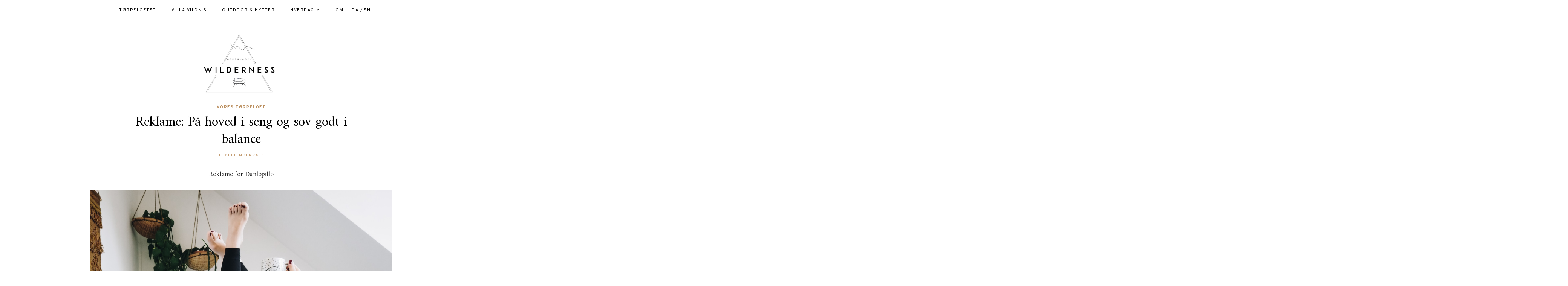

--- FILE ---
content_type: text/html; charset=UTF-8
request_url: https://copenhagenwilderness.dk/2017/09/11/paa-hoved-i-seng-og-sov-godt-i-balance/
body_size: 12406
content:
	
	<!DOCTYPE html>
<html lang="da-DK">
<head>

	<meta charset="UTF-8">
	<meta http-equiv="X-UA-Compatible" content="IE=edge">
	
		<meta name="viewport" content="width=device-width, initial-scale=1">
		
	<link rel="profile" href="https://gmpg.org/xfn/11" />
	
	<link rel="pingback" href="https://copenhagenwilderness.dk/xmlrpc.php" />

	<meta name='robots' content='index, follow, max-image-preview:large, max-snippet:-1, max-video-preview:-1' />

	<!-- This site is optimized with the Yoast SEO plugin v19.8 - https://yoast.com/wordpress/plugins/seo/ -->
	<title>Reklame: På hoved i seng og sov godt i balance - Copenhagen Wilderness</title>
	<link rel="canonical" href="https://copenhagenwilderness.dk/2017/09/11/paa-hoved-i-seng-og-sov-godt-i-balance/" />
	<meta property="og:locale" content="da_DK" />
	<meta property="og:type" content="article" />
	<meta property="og:title" content="Reklame: På hoved i seng og sov godt i balance - Copenhagen Wilderness" />
	<meta property="og:description" content="Reklame for Dunlopillo Så er det tid til mit sidste post i denne lille &#8220;senge føljeton&#8220;, som for mit eget vedkommende virkelig har sat fokus på vigtigheden af en god søvnkvalitet. Hvis I har lyst til at læse lidt om sengen, om&nbsp;hvorfor jeg var usikker på sengens &#8220;styrke&#8221; til at starte med, om min pludselige lidt underlige skavank der forsvandt eller om et lille aften ritual jeg har, så kan I læse om det her : del 1, del 2 og del 3. I &nbsp;del 1 kan I også få et bedre syn af vores Balance Box seng,&nbsp;da der er billeder af den uden sengetøj. Den er nemlig mægtig pæn sengen &#8211; organisk og i balance med vores øvrige soveværelse indretning. Med det sagt&nbsp;har den nye seng også medført en farlig masse sengetøjs shopping, som I også kan få syn for i de øvrige 3 posts. Dette fine stribede sengesæt værende fra H&amp;M Home. Husk at I &nbsp;jo altid er mere end velkomne til at skrive og spørge, hvis der er noget I gerne vil vide om vores seng&nbsp;fra Dunlopillo Det er sandt når jeg skriver, at det&nbsp;virkelig har betydet alverdens at få skiftet den gamle hårde seng ud med [&hellip;]" />
	<meta property="og:url" content="https://copenhagenwilderness.dk/2017/09/11/paa-hoved-i-seng-og-sov-godt-i-balance/" />
	<meta property="og:site_name" content="Copenhagen Wilderness" />
	<meta property="article:published_time" content="2017-09-11T09:52:29+00:00" />
	<meta property="article:modified_time" content="2021-03-07T10:35:01+00:00" />
	<meta property="og:image" content="https://copenhagenwilderness.dk/wp-content/uploads/2017/09/dunlopillo_balance_box-22-3.jpg" />
	<meta property="og:image:width" content="1500" />
	<meta property="og:image:height" content="2000" />
	<meta property="og:image:type" content="image/jpeg" />
	<meta name="author" content="Copenhagen Wilderness" />
	<meta name="twitter:card" content="summary_large_image" />
	<meta name="twitter:label1" content="Skrevet af" />
	<meta name="twitter:data1" content="Copenhagen Wilderness" />
	<meta name="twitter:label2" content="Estimeret læsetid" />
	<meta name="twitter:data2" content="3 minutter" />
	<script type="application/ld+json" class="yoast-schema-graph">{"@context":"https://schema.org","@graph":[{"@type":"WebPage","@id":"https://copenhagenwilderness.dk/2017/09/11/paa-hoved-i-seng-og-sov-godt-i-balance/","url":"https://copenhagenwilderness.dk/2017/09/11/paa-hoved-i-seng-og-sov-godt-i-balance/","name":"Reklame: På hoved i seng og sov godt i balance - Copenhagen Wilderness","isPartOf":{"@id":"https://copenhagenwilderness.dk/#website"},"primaryImageOfPage":{"@id":"https://copenhagenwilderness.dk/2017/09/11/paa-hoved-i-seng-og-sov-godt-i-balance/#primaryimage"},"image":{"@id":"https://copenhagenwilderness.dk/2017/09/11/paa-hoved-i-seng-og-sov-godt-i-balance/#primaryimage"},"thumbnailUrl":"https://copenhagenwilderness.dk/wp-content/uploads/2017/09/dunlopillo_balance_box-22-3.jpg","datePublished":"2017-09-11T09:52:29+00:00","dateModified":"2021-03-07T10:35:01+00:00","author":{"@id":"https://copenhagenwilderness.dk/#/schema/person/b72c9620f02ad07498255fe4acf70675"},"breadcrumb":{"@id":"https://copenhagenwilderness.dk/2017/09/11/paa-hoved-i-seng-og-sov-godt-i-balance/#breadcrumb"},"inLanguage":"da-DK","potentialAction":[{"@type":"ReadAction","target":["https://copenhagenwilderness.dk/2017/09/11/paa-hoved-i-seng-og-sov-godt-i-balance/"]}]},{"@type":"ImageObject","inLanguage":"da-DK","@id":"https://copenhagenwilderness.dk/2017/09/11/paa-hoved-i-seng-og-sov-godt-i-balance/#primaryimage","url":"https://copenhagenwilderness.dk/wp-content/uploads/2017/09/dunlopillo_balance_box-22-3.jpg","contentUrl":"https://copenhagenwilderness.dk/wp-content/uploads/2017/09/dunlopillo_balance_box-22-3.jpg","width":1500,"height":2000,"caption":"dunlopillo_balance_box-22.jpg"},{"@type":"BreadcrumbList","@id":"https://copenhagenwilderness.dk/2017/09/11/paa-hoved-i-seng-og-sov-godt-i-balance/#breadcrumb","itemListElement":[{"@type":"ListItem","position":1,"name":"Hjem","item":"https://copenhagenwilderness.dk/"},{"@type":"ListItem","position":2,"name":"Reklame: På hoved i seng og sov godt i balance"}]},{"@type":"WebSite","@id":"https://copenhagenwilderness.dk/#website","url":"https://copenhagenwilderness.dk/","name":"Copenhagen Wilderness","description":"","potentialAction":[{"@type":"SearchAction","target":{"@type":"EntryPoint","urlTemplate":"https://copenhagenwilderness.dk/?s={search_term_string}"},"query-input":"required name=search_term_string"}],"inLanguage":"da-DK"},{"@type":"Person","@id":"https://copenhagenwilderness.dk/#/schema/person/b72c9620f02ad07498255fe4acf70675","name":"Copenhagen Wilderness","image":{"@type":"ImageObject","inLanguage":"da-DK","@id":"https://copenhagenwilderness.dk/#/schema/person/image/","url":"https://secure.gravatar.com/avatar/6a4d9a337c72894bad6328834e5f664e?s=96&d=mm&r=g","contentUrl":"https://secure.gravatar.com/avatar/6a4d9a337c72894bad6328834e5f664e?s=96&d=mm&r=g","caption":"Copenhagen Wilderness"},"url":"https://copenhagenwilderness.dk/author/copenhagen-wilderness/"}]}</script>
	<!-- / Yoast SEO plugin. -->


<link rel='dns-prefetch' href='//fonts.googleapis.com' />
<link rel='dns-prefetch' href='//s.w.org' />
<link rel="alternate" type="application/rss+xml" title="Copenhagen Wilderness &raquo; Feed" href="https://copenhagenwilderness.dk/feed/" />
<link rel="alternate" type="application/rss+xml" title="Copenhagen Wilderness &raquo;-kommentar-feed" href="https://copenhagenwilderness.dk/comments/feed/" />
<link rel="alternate" type="application/rss+xml" title="Copenhagen Wilderness &raquo; Reklame: På hoved i seng og sov godt i balance-kommentar-feed" href="https://copenhagenwilderness.dk/2017/09/11/paa-hoved-i-seng-og-sov-godt-i-balance/feed/" />
<script type="text/javascript">
window._wpemojiSettings = {"baseUrl":"https:\/\/s.w.org\/images\/core\/emoji\/14.0.0\/72x72\/","ext":".png","svgUrl":"https:\/\/s.w.org\/images\/core\/emoji\/14.0.0\/svg\/","svgExt":".svg","source":{"concatemoji":"https:\/\/copenhagenwilderness.dk\/wp-includes\/js\/wp-emoji-release.min.js?ver=6.0.11"}};
/*! This file is auto-generated */
!function(e,a,t){var n,r,o,i=a.createElement("canvas"),p=i.getContext&&i.getContext("2d");function s(e,t){var a=String.fromCharCode,e=(p.clearRect(0,0,i.width,i.height),p.fillText(a.apply(this,e),0,0),i.toDataURL());return p.clearRect(0,0,i.width,i.height),p.fillText(a.apply(this,t),0,0),e===i.toDataURL()}function c(e){var t=a.createElement("script");t.src=e,t.defer=t.type="text/javascript",a.getElementsByTagName("head")[0].appendChild(t)}for(o=Array("flag","emoji"),t.supports={everything:!0,everythingExceptFlag:!0},r=0;r<o.length;r++)t.supports[o[r]]=function(e){if(!p||!p.fillText)return!1;switch(p.textBaseline="top",p.font="600 32px Arial",e){case"flag":return s([127987,65039,8205,9895,65039],[127987,65039,8203,9895,65039])?!1:!s([55356,56826,55356,56819],[55356,56826,8203,55356,56819])&&!s([55356,57332,56128,56423,56128,56418,56128,56421,56128,56430,56128,56423,56128,56447],[55356,57332,8203,56128,56423,8203,56128,56418,8203,56128,56421,8203,56128,56430,8203,56128,56423,8203,56128,56447]);case"emoji":return!s([129777,127995,8205,129778,127999],[129777,127995,8203,129778,127999])}return!1}(o[r]),t.supports.everything=t.supports.everything&&t.supports[o[r]],"flag"!==o[r]&&(t.supports.everythingExceptFlag=t.supports.everythingExceptFlag&&t.supports[o[r]]);t.supports.everythingExceptFlag=t.supports.everythingExceptFlag&&!t.supports.flag,t.DOMReady=!1,t.readyCallback=function(){t.DOMReady=!0},t.supports.everything||(n=function(){t.readyCallback()},a.addEventListener?(a.addEventListener("DOMContentLoaded",n,!1),e.addEventListener("load",n,!1)):(e.attachEvent("onload",n),a.attachEvent("onreadystatechange",function(){"complete"===a.readyState&&t.readyCallback()})),(e=t.source||{}).concatemoji?c(e.concatemoji):e.wpemoji&&e.twemoji&&(c(e.twemoji),c(e.wpemoji)))}(window,document,window._wpemojiSettings);
</script>
<style type="text/css">
img.wp-smiley,
img.emoji {
	display: inline !important;
	border: none !important;
	box-shadow: none !important;
	height: 1em !important;
	width: 1em !important;
	margin: 0 0.07em !important;
	vertical-align: -0.1em !important;
	background: none !important;
	padding: 0 !important;
}
</style>
	<link rel='stylesheet' id='gtranslate-style-css'  href='https://copenhagenwilderness.dk/wp-content/plugins/gtranslate/gtranslate-style24.css?ver=6.0.11' type='text/css' media='all' />
<link rel='stylesheet' id='sbi_styles-css'  href='https://copenhagenwilderness.dk/wp-content/plugins/instagram-feed/css/sbi-styles.min.css?ver=6.0.8' type='text/css' media='all' />
<link rel='stylesheet' id='wp-block-library-css'  href='https://copenhagenwilderness.dk/wp-includes/css/dist/block-library/style.min.css?ver=6.0.11' type='text/css' media='all' />
<link rel='stylesheet' id='wp-components-css'  href='https://copenhagenwilderness.dk/wp-includes/css/dist/components/style.min.css?ver=6.0.11' type='text/css' media='all' />
<link rel='stylesheet' id='wp-block-editor-css'  href='https://copenhagenwilderness.dk/wp-includes/css/dist/block-editor/style.min.css?ver=6.0.11' type='text/css' media='all' />
<link rel='stylesheet' id='wp-nux-css'  href='https://copenhagenwilderness.dk/wp-includes/css/dist/nux/style.min.css?ver=6.0.11' type='text/css' media='all' />
<link rel='stylesheet' id='wp-reusable-blocks-css'  href='https://copenhagenwilderness.dk/wp-includes/css/dist/reusable-blocks/style.min.css?ver=6.0.11' type='text/css' media='all' />
<link rel='stylesheet' id='wp-editor-css'  href='https://copenhagenwilderness.dk/wp-includes/css/dist/editor/style.min.css?ver=6.0.11' type='text/css' media='all' />
<link rel='stylesheet' id='metapic_gutenberg-cgb-style-css-css'  href='https://copenhagenwilderness.dk/wp-content/plugins/metapic/gutenberg/dist/blocks.style.build.css?ver=6.0.11' type='text/css' media='all' />
<style id='global-styles-inline-css' type='text/css'>
body{--wp--preset--color--black: #000000;--wp--preset--color--cyan-bluish-gray: #abb8c3;--wp--preset--color--white: #ffffff;--wp--preset--color--pale-pink: #f78da7;--wp--preset--color--vivid-red: #cf2e2e;--wp--preset--color--luminous-vivid-orange: #ff6900;--wp--preset--color--luminous-vivid-amber: #fcb900;--wp--preset--color--light-green-cyan: #7bdcb5;--wp--preset--color--vivid-green-cyan: #00d084;--wp--preset--color--pale-cyan-blue: #8ed1fc;--wp--preset--color--vivid-cyan-blue: #0693e3;--wp--preset--color--vivid-purple: #9b51e0;--wp--preset--gradient--vivid-cyan-blue-to-vivid-purple: linear-gradient(135deg,rgba(6,147,227,1) 0%,rgb(155,81,224) 100%);--wp--preset--gradient--light-green-cyan-to-vivid-green-cyan: linear-gradient(135deg,rgb(122,220,180) 0%,rgb(0,208,130) 100%);--wp--preset--gradient--luminous-vivid-amber-to-luminous-vivid-orange: linear-gradient(135deg,rgba(252,185,0,1) 0%,rgba(255,105,0,1) 100%);--wp--preset--gradient--luminous-vivid-orange-to-vivid-red: linear-gradient(135deg,rgba(255,105,0,1) 0%,rgb(207,46,46) 100%);--wp--preset--gradient--very-light-gray-to-cyan-bluish-gray: linear-gradient(135deg,rgb(238,238,238) 0%,rgb(169,184,195) 100%);--wp--preset--gradient--cool-to-warm-spectrum: linear-gradient(135deg,rgb(74,234,220) 0%,rgb(151,120,209) 20%,rgb(207,42,186) 40%,rgb(238,44,130) 60%,rgb(251,105,98) 80%,rgb(254,248,76) 100%);--wp--preset--gradient--blush-light-purple: linear-gradient(135deg,rgb(255,206,236) 0%,rgb(152,150,240) 100%);--wp--preset--gradient--blush-bordeaux: linear-gradient(135deg,rgb(254,205,165) 0%,rgb(254,45,45) 50%,rgb(107,0,62) 100%);--wp--preset--gradient--luminous-dusk: linear-gradient(135deg,rgb(255,203,112) 0%,rgb(199,81,192) 50%,rgb(65,88,208) 100%);--wp--preset--gradient--pale-ocean: linear-gradient(135deg,rgb(255,245,203) 0%,rgb(182,227,212) 50%,rgb(51,167,181) 100%);--wp--preset--gradient--electric-grass: linear-gradient(135deg,rgb(202,248,128) 0%,rgb(113,206,126) 100%);--wp--preset--gradient--midnight: linear-gradient(135deg,rgb(2,3,129) 0%,rgb(40,116,252) 100%);--wp--preset--duotone--dark-grayscale: url('#wp-duotone-dark-grayscale');--wp--preset--duotone--grayscale: url('#wp-duotone-grayscale');--wp--preset--duotone--purple-yellow: url('#wp-duotone-purple-yellow');--wp--preset--duotone--blue-red: url('#wp-duotone-blue-red');--wp--preset--duotone--midnight: url('#wp-duotone-midnight');--wp--preset--duotone--magenta-yellow: url('#wp-duotone-magenta-yellow');--wp--preset--duotone--purple-green: url('#wp-duotone-purple-green');--wp--preset--duotone--blue-orange: url('#wp-duotone-blue-orange');--wp--preset--font-size--small: 13px;--wp--preset--font-size--medium: 20px;--wp--preset--font-size--large: 36px;--wp--preset--font-size--x-large: 42px;}.has-black-color{color: var(--wp--preset--color--black) !important;}.has-cyan-bluish-gray-color{color: var(--wp--preset--color--cyan-bluish-gray) !important;}.has-white-color{color: var(--wp--preset--color--white) !important;}.has-pale-pink-color{color: var(--wp--preset--color--pale-pink) !important;}.has-vivid-red-color{color: var(--wp--preset--color--vivid-red) !important;}.has-luminous-vivid-orange-color{color: var(--wp--preset--color--luminous-vivid-orange) !important;}.has-luminous-vivid-amber-color{color: var(--wp--preset--color--luminous-vivid-amber) !important;}.has-light-green-cyan-color{color: var(--wp--preset--color--light-green-cyan) !important;}.has-vivid-green-cyan-color{color: var(--wp--preset--color--vivid-green-cyan) !important;}.has-pale-cyan-blue-color{color: var(--wp--preset--color--pale-cyan-blue) !important;}.has-vivid-cyan-blue-color{color: var(--wp--preset--color--vivid-cyan-blue) !important;}.has-vivid-purple-color{color: var(--wp--preset--color--vivid-purple) !important;}.has-black-background-color{background-color: var(--wp--preset--color--black) !important;}.has-cyan-bluish-gray-background-color{background-color: var(--wp--preset--color--cyan-bluish-gray) !important;}.has-white-background-color{background-color: var(--wp--preset--color--white) !important;}.has-pale-pink-background-color{background-color: var(--wp--preset--color--pale-pink) !important;}.has-vivid-red-background-color{background-color: var(--wp--preset--color--vivid-red) !important;}.has-luminous-vivid-orange-background-color{background-color: var(--wp--preset--color--luminous-vivid-orange) !important;}.has-luminous-vivid-amber-background-color{background-color: var(--wp--preset--color--luminous-vivid-amber) !important;}.has-light-green-cyan-background-color{background-color: var(--wp--preset--color--light-green-cyan) !important;}.has-vivid-green-cyan-background-color{background-color: var(--wp--preset--color--vivid-green-cyan) !important;}.has-pale-cyan-blue-background-color{background-color: var(--wp--preset--color--pale-cyan-blue) !important;}.has-vivid-cyan-blue-background-color{background-color: var(--wp--preset--color--vivid-cyan-blue) !important;}.has-vivid-purple-background-color{background-color: var(--wp--preset--color--vivid-purple) !important;}.has-black-border-color{border-color: var(--wp--preset--color--black) !important;}.has-cyan-bluish-gray-border-color{border-color: var(--wp--preset--color--cyan-bluish-gray) !important;}.has-white-border-color{border-color: var(--wp--preset--color--white) !important;}.has-pale-pink-border-color{border-color: var(--wp--preset--color--pale-pink) !important;}.has-vivid-red-border-color{border-color: var(--wp--preset--color--vivid-red) !important;}.has-luminous-vivid-orange-border-color{border-color: var(--wp--preset--color--luminous-vivid-orange) !important;}.has-luminous-vivid-amber-border-color{border-color: var(--wp--preset--color--luminous-vivid-amber) !important;}.has-light-green-cyan-border-color{border-color: var(--wp--preset--color--light-green-cyan) !important;}.has-vivid-green-cyan-border-color{border-color: var(--wp--preset--color--vivid-green-cyan) !important;}.has-pale-cyan-blue-border-color{border-color: var(--wp--preset--color--pale-cyan-blue) !important;}.has-vivid-cyan-blue-border-color{border-color: var(--wp--preset--color--vivid-cyan-blue) !important;}.has-vivid-purple-border-color{border-color: var(--wp--preset--color--vivid-purple) !important;}.has-vivid-cyan-blue-to-vivid-purple-gradient-background{background: var(--wp--preset--gradient--vivid-cyan-blue-to-vivid-purple) !important;}.has-light-green-cyan-to-vivid-green-cyan-gradient-background{background: var(--wp--preset--gradient--light-green-cyan-to-vivid-green-cyan) !important;}.has-luminous-vivid-amber-to-luminous-vivid-orange-gradient-background{background: var(--wp--preset--gradient--luminous-vivid-amber-to-luminous-vivid-orange) !important;}.has-luminous-vivid-orange-to-vivid-red-gradient-background{background: var(--wp--preset--gradient--luminous-vivid-orange-to-vivid-red) !important;}.has-very-light-gray-to-cyan-bluish-gray-gradient-background{background: var(--wp--preset--gradient--very-light-gray-to-cyan-bluish-gray) !important;}.has-cool-to-warm-spectrum-gradient-background{background: var(--wp--preset--gradient--cool-to-warm-spectrum) !important;}.has-blush-light-purple-gradient-background{background: var(--wp--preset--gradient--blush-light-purple) !important;}.has-blush-bordeaux-gradient-background{background: var(--wp--preset--gradient--blush-bordeaux) !important;}.has-luminous-dusk-gradient-background{background: var(--wp--preset--gradient--luminous-dusk) !important;}.has-pale-ocean-gradient-background{background: var(--wp--preset--gradient--pale-ocean) !important;}.has-electric-grass-gradient-background{background: var(--wp--preset--gradient--electric-grass) !important;}.has-midnight-gradient-background{background: var(--wp--preset--gradient--midnight) !important;}.has-small-font-size{font-size: var(--wp--preset--font-size--small) !important;}.has-medium-font-size{font-size: var(--wp--preset--font-size--medium) !important;}.has-large-font-size{font-size: var(--wp--preset--font-size--large) !important;}.has-x-large-font-size{font-size: var(--wp--preset--font-size--x-large) !important;}
</style>
<link rel='stylesheet' id='yop-public-css'  href='https://copenhagenwilderness.dk/wp-content/plugins/yop-poll/public/assets/css/yop-poll-public-6.4.9.css?ver=6.0.11' type='text/css' media='all' />
<link rel='stylesheet' id='alder-style-css'  href='https://copenhagenwilderness.dk/wp-content/themes/alder/style.css?ver=1.4.2' type='text/css' media='all' />
<style id='alder-style-inline-css' type='text/css'>
#header { padding-top: 5px; }#header { padding-bottom: 20px; }#top-bar, #show-search { background-color: #ffffff; }.post-header .cat a { color: #bb8f5f; }.sp-date a { color: #bb8f5f; }.widget .tagcloud a:hover, .post-tags a:hover { background: #bb8f5f; }.post-entry blockquote, .entry-content blockquote { border-color: #bb8f5f; }#respond #submit:hover { background: #bb8f5f; }.line { background-color: #bb8f5f; }#footer { background-color: #ffffff; }.footer-text { color: #686868; }a, .woocommerce .star-rating, .cart-contents .sp-count { color: #bb8f5f; }
</style>
<link rel='stylesheet' id='font-awesome-css'  href='https://copenhagenwilderness.dk/wp-content/themes/alder/css/font-awesome.min.css?ver=6.0.11' type='text/css' media='all' />
<link rel='stylesheet' id='bxslider-css'  href='https://copenhagenwilderness.dk/wp-content/themes/alder/css/jquery.bxslider.css?ver=6.0.11' type='text/css' media='all' />
<link rel='stylesheet' id='alder-respon-css'  href='https://copenhagenwilderness.dk/wp-content/themes/alder/css/responsive.css?ver=6.0.11' type='text/css' media='all' />
<link rel='stylesheet' id='alder_fonts-css'  href='https://fonts.googleapis.com/css?family=Overpass%3A300%2C400%2C400i%2C700%2C700i%26subset%3Dlatin-ext%7CAmiri%3A400%2C700%2C700i%2C400i&#038;ver=1.4' type='text/css' media='all' />
<script type='text/javascript' src='https://copenhagenwilderness.dk/wp-includes/js/jquery/jquery.min.js?ver=3.6.0' id='jquery-core-js'></script>
<script type='text/javascript' src='https://copenhagenwilderness.dk/wp-includes/js/jquery/jquery-migrate.min.js?ver=3.3.2' id='jquery-migrate-js'></script>
<script type='text/javascript' id='yop-public-js-extra'>
/* <![CDATA[ */
var objectL10n = {"yopPollParams":{"urlParams":{"ajax":"https:\/\/copenhagenwilderness.dk\/wp-admin\/admin-ajax.php","wpLogin":"https:\/\/copenhagenwilderness.dk\/wp-login.php?redirect_to=https%3A%2F%2Fcopenhagenwilderness.dk%2Fwp-admin%2Fadmin-ajax.php%3Faction%3Dyop_poll_record_wordpress_vote"},"apiParams":{"reCaptcha":{"siteKey":""},"reCaptchaV2Invisible":{"siteKey":""},"reCaptchaV3":{"siteKey":""},"hCaptcha":{"siteKey":""}},"captchaParams":{"imgPath":"https:\/\/copenhagenwilderness.dk\/wp-content\/plugins\/yop-poll\/public\/assets\/img\/","url":"https:\/\/copenhagenwilderness.dk\/wp-content\/plugins\/yop-poll\/app.php","accessibilityAlt":"","accessibilityTitle":"","accessibilityDescription":"","explanation":"","refreshAlt":"","refreshTitle":""},"voteParams":{"invalidPoll":"","noAnswersSelected":"","minAnswersRequired":"","maxAnswersRequired":"","noAnswerForOther":"","noValueForCustomField":"","consentNotChecked":"","noCaptchaSelected":"","thankYou":""},"resultsParams":{"singleVote":"","multipleVotes":"","singleAnswer":"","multipleAnswers":""}}};
/* ]]> */
</script>
<script type='text/javascript' src='https://copenhagenwilderness.dk/wp-content/plugins/yop-poll/public/assets/js/yop-poll-public-6.4.9.min.js?ver=6.0.11' id='yop-public-js'></script>
<script type='text/javascript' src='https://copenhagenwilderness.dk/wp-content/themes/alder/js/fitvids.js?ver%5B0%5D=jquery' id='fitvids-js'></script>
<link rel="https://api.w.org/" href="https://copenhagenwilderness.dk/wp-json/" /><link rel="alternate" type="application/json" href="https://copenhagenwilderness.dk/wp-json/wp/v2/posts/17744" /><link rel="EditURI" type="application/rsd+xml" title="RSD" href="https://copenhagenwilderness.dk/xmlrpc.php?rsd" />
<link rel="wlwmanifest" type="application/wlwmanifest+xml" href="https://copenhagenwilderness.dk/wp-includes/wlwmanifest.xml" /> 
<meta name="generator" content="WordPress 6.0.11" />
<link rel='shortlink' href='https://copenhagenwilderness.dk/?p=17744' />
<link rel="alternate" type="application/json+oembed" href="https://copenhagenwilderness.dk/wp-json/oembed/1.0/embed?url=https%3A%2F%2Fcopenhagenwilderness.dk%2F2017%2F09%2F11%2Fpaa-hoved-i-seng-og-sov-godt-i-balance%2F" />
<link rel="alternate" type="text/xml+oembed" href="https://copenhagenwilderness.dk/wp-json/oembed/1.0/embed?url=https%3A%2F%2Fcopenhagenwilderness.dk%2F2017%2F09%2F11%2Fpaa-hoved-i-seng-og-sov-godt-i-balance%2F&#038;format=xml" />
<script src="https://api.woomio.com/assets/js/analytics/co.js" id="wac" data-u="50964320" data-v="1.1.0"></script>		<style type="text/css" id="wp-custom-css">
			.single #header, .archive #header, .page #header, .error404 #header, .search-results #header, .search-no-results #header, #header.no-slider {
margin-bottom:0;
}

#top-bar-sticky-wrapper {
    margin-bottom: 40px;
margin-top: -40px;
}

.widget  {  text-align: center;}
@media (max-width:480) {
.widget {text-align:center;} }

.single .fullwidth .post-img, .single .fullwidth .post-entry {
max-width: 790px;
margin-left: auto;
margin-right: auto;
}

@media only screen and (max-width: 766px) {
.featured-area { display:none; }
}

.list-item .meta-comment {float:none; display:inline-block; margin-left:10px;}

.mobile-related {display:none;}
@media only screen and (max-width: 766px) {
.mobile-related { display:block; }
.desktop-related { display:none; }
}

li.menu-item.menu-item-gtranslate { margin: 0px !important;}

.wp-block-image figcaption {
font-family: 'Amiri';
color: #222;
font-size: 18px;
}
		</style>
			<!-- Fonts Plugin CSS - https://fontsplugin.com/ -->
	<style>
		#site-title, .site-title, #site-title a, .site-title a, .entry-title, .entry-title a, h1, h2, h3, h4, h5, h6, .widget-title {
font-weight: 400;
 }
	</style>
	<!-- Fonts Plugin CSS -->
		
</head>

<body data-rsssl=1 class="post-template-default single single-post postid-17744 single-format-standard">
	
		
	<div id="top-bar">
		
				
		<nav id="navigation">
		
			<div id="nav-wrapper">
				<ul id="menu-primary" class="menu"><li id="menu-item-21820" class="menu-item menu-item-type-taxonomy menu-item-object-category current-post-ancestor current-menu-parent current-post-parent menu-item-21820"><a href="https://copenhagenwilderness.dk/category/interioer/">TØRRELOFTET</a></li>
<li id="menu-item-31959" class="menu-item menu-item-type-taxonomy menu-item-object-category menu-item-31959"><a href="https://copenhagenwilderness.dk/category/hytten-ved-skovsoeen/">VILLA VILDNIS</a></li>
<li id="menu-item-26169" class="menu-item menu-item-type-taxonomy menu-item-object-category menu-item-26169"><a href="https://copenhagenwilderness.dk/category/travel-stories/">OUTDOOR &#038; HYTTER</a></li>
<li id="menu-item-26149" class="menu-item menu-item-type-taxonomy menu-item-object-category menu-item-has-children menu-item-26149"><a href="https://copenhagenwilderness.dk/category/life/">HVERDAG</a>
<ul class="sub-menu">
	<li id="menu-item-26254" class="menu-item menu-item-type-taxonomy menu-item-object-category menu-item-26254"><a href="https://copenhagenwilderness.dk/category/green-movement/">GRØN</a></li>
	<li id="menu-item-27002" class="menu-item menu-item-type-taxonomy menu-item-object-category menu-item-27002"><a href="https://copenhagenwilderness.dk/category/beauty/">SKØNHED</a></li>
	<li id="menu-item-31882" class="menu-item menu-item-type-taxonomy menu-item-object-category menu-item-31882"><a href="https://copenhagenwilderness.dk/category/opskrifter/">OPSKRIFTER</a></li>
	<li id="menu-item-27003" class="menu-item menu-item-type-taxonomy menu-item-object-category menu-item-27003"><a href="https://copenhagenwilderness.dk/category/wonderings-dreams-reads/">WONDERINGS, DREAMS &#038; READS</a></li>
	<li id="menu-item-21821" class="menu-item menu-item-type-taxonomy menu-item-object-category menu-item-21821"><a href="https://copenhagenwilderness.dk/category/copenhagem-guides/">KØBENHAVN</a></li>
</ul>
</li>
<li id="menu-item-27182" class="menu-item menu-item-type-post_type menu-item-object-page menu-item-27182"><a href="https://copenhagenwilderness.dk/about/">OM</a></li>
<!-- GTranslate: https://gtranslate.io/ -->
<li style="position:relative;" class="menu-item menu-item-gtranslate"><a href="#" onclick="doGTranslate('da|da');return false;" title="Danish" class="glink nturl notranslate">DA /</a></li> <li style="position:relative;" class="menu-item menu-item-gtranslate"><a href="#" onclick="doGTranslate('da|en');return false;" title="English" class="glink nturl notranslate">EN</a></li> <style type="text/css">
#goog-gt-tt {display:none !important;}
.goog-te-banner-frame {display:none !important;}
.goog-te-menu-value:hover {text-decoration:none !important;}
.goog-text-highlight {background-color:transparent !important;box-shadow:none !important;}
body {top:0 !important;}
#google_translate_element2 {display:none!important;}
</style>

<div id="google_translate_element2"></div>
<script type="text/javascript">
function googleTranslateElementInit2() {new google.translate.TranslateElement({pageLanguage: 'da',autoDisplay: false}, 'google_translate_element2');}
</script><script type="text/javascript" src="//translate.google.com/translate_a/element.js?cb=googleTranslateElementInit2"></script>


<script type="text/javascript">
function GTranslateGetCurrentLang() {var keyValue = document['cookie'].match('(^|;) ?googtrans=([^;]*)(;|$)');return keyValue ? keyValue[2].split('/')[2] : null;}
function GTranslateFireEvent(element,event){try{if(document.createEventObject){var evt=document.createEventObject();element.fireEvent('on'+event,evt)}else{var evt=document.createEvent('HTMLEvents');evt.initEvent(event,true,true);element.dispatchEvent(evt)}}catch(e){}}
function doGTranslate(lang_pair){if(lang_pair.value)lang_pair=lang_pair.value;if(lang_pair=='')return;var lang=lang_pair.split('|')[1];if(GTranslateGetCurrentLang() == null && lang == lang_pair.split('|')[0])return;var teCombo;var sel=document.getElementsByTagName('select');for(var i=0;i<sel.length;i++)if(/goog-te-combo/.test(sel[i].className)){teCombo=sel[i];break;}if(document.getElementById('google_translate_element2')==null||document.getElementById('google_translate_element2').innerHTML.length==0||teCombo.length==0||teCombo.innerHTML.length==0){setTimeout(function(){doGTranslate(lang_pair)},500)}else{teCombo.value=lang;GTranslateFireEvent(teCombo,'change');GTranslateFireEvent(teCombo,'change')}}
</script>
</ul>			</div>
			
			<div id="slick-mobile-menu"></div>
		
		</nav>
		
		<div id="top-bar-right">
		
						
						
			<div id="mobile-social">
						</div>
		
		</div>
		
	</div>
	
	<header id="header" class="">
		
		<div id="logo">
							
									<h2><a href="https://copenhagenwilderness.dk/"><img src="https://copenhagenwilderness.dk/wp-content/uploads/2019/01/SNOW2LOGO2019-1.jpg" alt="Copenhagen Wilderness" /></a></h2>
								
					</div>
	
	</header>
	<div class="sp-container isfullwidth">
		
		<div class="sp-row">
		
			<div id="main" class="fullwidth narrow post-fullwidth">
					
				<div class="sp-row">
				
											
						<div class="sp-col-12">
<article id="post-17744" class="post-17744 post type-post status-publish format-standard has-post-thumbnail hentry category-interioer tag-balance-box tag-dunlopillo tag-sov-godt">

	<div class="post-header">
		
				<span class="cat"><a href="https://copenhagenwilderness.dk/category/interioer/" rel="category tag">VORES TØRRELOFT</a></span>
				
					<h1 class="entry-title">Reklame: På hoved i seng og sov godt i balance</h1>
				
				<span class="sp-date"><a href="https://copenhagenwilderness.dk/2017/09/11/paa-hoved-i-seng-og-sov-godt-i-balance/"><span class="updated published">11. september 2017</span></a></span>
				
	</div>
	
		
								
		
	
	<div class="post-entry">
		
				
			
<p class="has-text-align-center">Reklame for Dunlopillo</p>


<p><img class="aligncenter size-full wp-image-17755" src="/wp-content/uploads/2017/09/dunlopillo_balance_box-22.jpg" alt="dunlopillo_balance_box-22" width="1500" height="2000"></p>
<p><img loading="lazy" class="aligncenter wp-image-17762" src="/wp-content/uploads/2017/09/sponsdunlo.jpg" alt="sponsdunlo" width="480" height="31">Så er det tid til mit sidste post i denne lille <em>&#8220;senge føljeton</em>&#8220;, som for mit eget vedkommende virkelig har sat fokus på vigtigheden af en god søvnkvalitet.</p>
<p>Hvis I har lyst til at læse lidt om sengen, om&nbsp;hvorfor jeg var usikker på sengens &#8220;styrke&#8221; til at starte med, om min pludselige lidt underlige skavank der forsvandt eller om et lille aften ritual jeg har, så kan I læse om det her :<a href="http://copenhagenwilderness.com/2017/06/balanceret-organisk-luksus-i-vores-sovevaerelse-en-konkurrence-om-2x-2-dunlopillo-puder/" target="_blank" rel="noopener noreferrer"> del 1</a>, <a href="http://copenhagenwilderness.com/2017/07/en-opdatering-paa-vores-sovevaerelse-og-soevnen/" target="_blank" rel="noopener noreferrer">del 2</a> og <a href="http://copenhagenwilderness.com/2017/08/aften-ritualet-den-nye-seng/" target="_blank" rel="noopener noreferrer">del 3.</a></p>
<p>I &nbsp;del 1 kan I også få et bedre syn af vores <em><a href="https://www.dunlopillo.dk/shop/boxmadrasser/balance-box/" target="_blank" rel="noopener noreferrer">Balance Box seng</a>,</em>&nbsp;da der er billeder af den uden sengetøj. Den er nemlig mægtig pæn sengen &#8211; organisk og i <em>balance</em> med vores øvrige soveværelse indretning. Med det sagt&nbsp;har den nye seng også medført en farlig masse sengetøjs shopping, som I også kan få syn for i de øvrige 3 posts. Dette fine stribede sengesæt værende fra H&amp;M Home.</p>
<p><img loading="lazy" class="alignnone size-full wp-image-17776" src="/wp-content/uploads/2017/09/dunlopillo_balance_box-22-2.jpg" alt="dunlopillo_balance_box-22" width="1500" height="2000"></p>
<p>Husk at I &nbsp;jo altid er mere end velkomne til at skrive og spørge, hvis der er noget I gerne vil vide om vores seng<em>&nbsp;</em>fra <em><a href="https://www.dunlopillo.dk/" target="_blank" rel="noopener noreferrer">Dunlopillo</a></em></p>
<p><img loading="lazy" class="aligncenter size-full wp-image-17756" src="/wp-content/uploads/2017/09/dunlopillo_balance_box-11.jpg" alt="dunlopillo_balance_box-11" width="1500" height="2000">Det er sandt når jeg skriver, at det&nbsp;virkelig har betydet alverdens at få skiftet den gamle hårde seng ud med én der faktisk &#8220;passer på vores kroppe&#8221; når vi sover.&nbsp;En ting er, at vi kan mærke det på søvnkvaliteten og i vores kroppe når vi vågner &#8211; her og nu! Men det er virkelig også rart at vide, at beslutningen om at udskifte sengen, sandsynligvis også har ergonomisk indflydelse på&nbsp;vores kroppe og motorik &nbsp;når vi bliver ældre. Så jeg føler mig mægtig ansvarlig på det område! Sikke jeg har &#8220;fremtidssikret os&#8221; 🙂</p>
<p>Nu satser jeg på at kunne <em>stå i bro</em> som 91-årig og at kærestemanden kan lave flikflaks ad libitum, til den tid!</p>
<p>At have en god seng handler nemlig også om at passe på sig selv&#8230;</p>
<p>&#8230;noget jeg generelt skal jeg blive bedre til. Med to jobs og treholdsskift bliver både krop og sind sommetider lidt træt, for at sige det mildt.<br>
De fleste mennesker besidder en flig af erkendelse af at skulle passe bedre på sig selv, når livet er travlt, kaotisk og presset. Det er i hvert fald noget jeg ofte hører fra min omgangskreds eller fra de patienter jeg møder i min akutmodtagelse &#8211; &#8221; de ved det godt&#8221;. Men handling lader ofte vente på sig. I særdeles hvis man er meget stædig anlagt og pokkers udholden eller hvis man er helt derude hvor man har startet autopiloten. Jeg siger ikke at en ny seng fikser al&#8217; &#8220;uroen&#8221;! Bestemt ikke. Men at ligge godt, at sove bedre har helt klart givet mig noget velvære og overskud. Og så er det rart at vide, at jeg gør noget godt for mig selv, uden det kræver noget. Jeg skal bare &#8220;ligge&#8221; mig&#8230; og det er da ret nemt 🙂</p>
<p><img loading="lazy" class="aligncenter wp-image-17761" src="/wp-content/uploads/2017/09/kondunlo.jpg" alt="kondunlo" width="557" height="36">Så blev det også tid til at trække en vinder i Facebook konkurrencen om 2 Dunlopillo allergi- og miljøvenlige hoveder. Vinderen er&nbsp;Pernille Skov Mühlbach &#8211; som har fået direkte besked.</p>
<p><img loading="lazy" class="aligncenter size-full wp-image-17765" src="/wp-content/uploads/2017/09/dunlopillo_balance_box-1.jpg" alt="dunlopillo_balance_box-1" width="1500" height="1125"></p>
<p>&nbsp;</p>
<p>&nbsp;</p>			
				
				
			
		
	</div>
	
	<div class="post-meta ">
		
						<div class="meta-author">
			<img alt='' src='https://secure.gravatar.com/avatar/6a4d9a337c72894bad6328834e5f664e?s=60&#038;d=mm&#038;r=g' srcset='https://secure.gravatar.com/avatar/6a4d9a337c72894bad6328834e5f664e?s=120&#038;d=mm&#038;r=g 2x' class='avatar avatar-60 photo' height='60' width='60' loading='lazy'/><span class="by">by</span> <span class="vcard author"><span class="fn"><a href="https://copenhagenwilderness.dk/author/copenhagen-wilderness/" title="Indlæg af Copenhagen Wilderness" rel="author">Copenhagen Wilderness</a></span></span>
		</div>
						
				<div class="meta-comment">
			<a href="https://copenhagenwilderness.dk/2017/09/11/paa-hoved-i-seng-og-sov-godt-i-balance/#comments"><i class="fa fa-comment"></i> 4</a>
		</div>
				
				<div class="post-share">
					</div>
				
	</div>

	
			<div class="related-posts"><div class="sp-row">
		
			<div class="sp-col-12">
				<h4 class="related-heading">You Might Also Like...</h4>
			</div>
		
					
			<div class="sp-col-4">
				<div class="item-related">
					
										<a href="https://copenhagenwilderness.dk/2015/08/15/sakselampen-relanceres/"><img width="520" height="400" src="https://copenhagenwilderness.dk/wp-content/uploads/2015/08/CD_zpsnfhqbsjy-520x400.jpg" class="attachment-alder-misc-thumb size-alder-misc-thumb wp-post-image" alt="" loading="lazy" /></a>
										
					<h3><a href="https://copenhagenwilderness.dk/2015/08/15/sakselampen-relanceres/">Sakselampen Relanceres</a></h3>
					
					
				</div>
			</div>
			
					
			<div class="sp-col-4">
				<div class="item-related">
					
										<a href="https://copenhagenwilderness.dk/2013/06/12/billige-loftlamper/"><img width="520" height="400" src="https://copenhagenwilderness.dk/wp-content/uploads/2013/06/1-Desktop12-1-520x400.jpg" class="attachment-alder-misc-thumb size-alder-misc-thumb wp-post-image" alt="1-Desktop12.jpg" loading="lazy" /></a>
										
					<h3><a href="https://copenhagenwilderness.dk/2013/06/12/billige-loftlamper/">Billige Loftlamper</a></h3>
					
					
				</div>
			</div>
			
					
			<div class="sp-col-4">
				<div class="item-related">
					
										<a href="https://copenhagenwilderness.dk/2016/04/25/nyt-paa-toerreloftet-sommerregn-paa-badevaerelset/"><img width="520" height="400" src="https://copenhagenwilderness.dk/wp-content/uploads/2016/04/image-40-520x400.jpg" class="attachment-alder-misc-thumb size-alder-misc-thumb wp-post-image" alt="image-40.jpg" loading="lazy" /></a>
										
					<h3><a href="https://copenhagenwilderness.dk/2016/04/25/nyt-paa-toerreloftet-sommerregn-paa-badevaerelset/">Reklame: Nyt på Tørreloftet: Sommerregn på badeværelset</a></h3>
					
					
				</div>
			</div>
			
		</div></div>
<div class="post-comments " id="comments">
	
	<h4 class="related-heading">4 Comments</h4><div class='comments'><ul>	<li class="comment even thread-even depth-1" id="comment-4641">
		
		<div class="thecomment">
					
			<div class="author-img">
				<img alt='' src='https://secure.gravatar.com/avatar/06cd52399c4f8f7fb1a7079cdc9bbeab?s=60&#038;d=mm&#038;r=g' srcset='https://secure.gravatar.com/avatar/06cd52399c4f8f7fb1a7079cdc9bbeab?s=120&#038;d=mm&#038;r=g 2x' class='avatar avatar-60 photo' height='60' width='60' loading='lazy'/>			</div>
			
			<div class="comment-text">
				<span class="reply">
					<a rel='nofollow' class='comment-reply-link' href='#comment-4641' data-commentid="4641" data-postid="17744" data-belowelement="comment-4641" data-respondelement="respond" data-replyto="Besvar Trang" aria-label='Besvar Trang'>Reply</a>									</span>
				<h6 class="author">Trang</h6>
				<span class="date">24. september 2017 at 12:32</span>
								<p>Hej &#x1f642;</p>
<p>Jeg vil høre hvor har købt de fine strikpuder fra? De er helt vildt søde. &#x1f609;</p>
<p>Mvh<br />
Trang</p>
			</div>
					
		</div>
		
	</li>

	<ul class="children">
	<li class="comment byuser comment-author-copenhagen-wilderness bypostauthor odd alt depth-2" id="comment-4644">
		
		<div class="thecomment">
					
			<div class="author-img">
				<img alt='' src='https://secure.gravatar.com/avatar/6a4d9a337c72894bad6328834e5f664e?s=60&#038;d=mm&#038;r=g' srcset='https://secure.gravatar.com/avatar/6a4d9a337c72894bad6328834e5f664e?s=120&#038;d=mm&#038;r=g 2x' class='avatar avatar-60 photo' height='60' width='60' loading='lazy'/>			</div>
			
			<div class="comment-text">
				<span class="reply">
					<a rel='nofollow' class='comment-reply-link' href='#comment-4644' data-commentid="4644" data-postid="17744" data-belowelement="comment-4644" data-respondelement="respond" data-replyto="Besvar Copenhagen Wilderness" aria-label='Besvar Copenhagen Wilderness'>Reply</a>									</span>
				<h6 class="author">Copenhagen Wilderness</h6>
				<span class="date">4. oktober 2017 at 10:32</span>
								<p>De er fra danske Au Maison 🙂</p>
			</div>
					
		</div>
		
	</li>

	</li><!-- #comment-## -->
</ul><!-- .children -->
</li><!-- #comment-## -->
	<li class="comment even thread-odd thread-alt depth-1" id="comment-4642">
		
		<div class="thecomment">
					
			<div class="author-img">
				<img alt='' src='https://secure.gravatar.com/avatar/06cd52399c4f8f7fb1a7079cdc9bbeab?s=60&#038;d=mm&#038;r=g' srcset='https://secure.gravatar.com/avatar/06cd52399c4f8f7fb1a7079cdc9bbeab?s=120&#038;d=mm&#038;r=g 2x' class='avatar avatar-60 photo' height='60' width='60' loading='lazy'/>			</div>
			
			<div class="comment-text">
				<span class="reply">
					<a rel='nofollow' class='comment-reply-link' href='#comment-4642' data-commentid="4642" data-postid="17744" data-belowelement="comment-4642" data-respondelement="respond" data-replyto="Besvar Trang" aria-label='Besvar Trang'>Reply</a>									</span>
				<h6 class="author">Trang</h6>
				<span class="date">3. oktober 2017 at 13:55</span>
								<p>Hej</p>
<p>Jeg vil høre hvor du har købt de fine strik puder fra? 🙂</p>
<p>Mvh<br />
Trang</p>
			</div>
					
		</div>
		
	</li>

	<ul class="children">
	<li class="comment byuser comment-author-copenhagen-wilderness bypostauthor odd alt depth-2" id="comment-4643">
		
		<div class="thecomment">
					
			<div class="author-img">
				<img alt='' src='https://secure.gravatar.com/avatar/6a4d9a337c72894bad6328834e5f664e?s=60&#038;d=mm&#038;r=g' srcset='https://secure.gravatar.com/avatar/6a4d9a337c72894bad6328834e5f664e?s=120&#038;d=mm&#038;r=g 2x' class='avatar avatar-60 photo' height='60' width='60' loading='lazy'/>			</div>
			
			<div class="comment-text">
				<span class="reply">
					<a rel='nofollow' class='comment-reply-link' href='#comment-4643' data-commentid="4643" data-postid="17744" data-belowelement="comment-4643" data-respondelement="respond" data-replyto="Besvar Copenhagen Wilderness" aria-label='Besvar Copenhagen Wilderness'>Reply</a>									</span>
				<h6 class="author">Copenhagen Wilderness</h6>
				<span class="date">4. oktober 2017 at 10:30</span>
								<p>De er fra danske Au Maison 😀</p>
			</div>
					
		</div>
		
	</li>

	</li><!-- #comment-## -->
</ul><!-- .children -->
</li><!-- #comment-## -->
</ul></div><div id='comments_pagination'></div>	<div id="respond" class="comment-respond">
		<h3 id="reply-title" class="comment-reply-title">Leave a Reply <small><a rel="nofollow" id="cancel-comment-reply-link" href="/2017/09/11/paa-hoved-i-seng-og-sov-godt-i-balance/#respond" style="display:none;">Cancel Reply</a></small></h3><form action="https://copenhagenwilderness.dk/wp-comments-post.php" method="post" id="commentform" class="comment-form"><p class="comment-form-comment"><textarea id="comment" name="comment" cols="45" rows="8" aria-required="true"></textarea></p><p class="comment-form-author"><input id="author" placeholder="Name" name="author" type="text" value="" size="30" /></p>
<p class="comment-form-email"><input id="email" placeholder="Email" name="email" type="text" value="" size="30" /></p>
<p class="comment-form-url"><input id="url" placeholder="Website" name="url" type="text" value="" size="30" /></p>
<p class="comment-form-cookies-consent"><input id="wp-comment-cookies-consent" name="wp-comment-cookies-consent" type="checkbox" value="yes" /><label for="wp-comment-cookies-consent">Save my name, email, and website in this browser for the next time I comment.</label></p>
<p class="form-submit"><input name="submit" type="submit" id="submit" class="submit" value="Post Comment" /> <input type='hidden' name='comment_post_ID' value='17744' id='comment_post_ID' />
<input type='hidden' name='comment_parent' id='comment_parent' value='0' />
</p><p style="display: none;"><input type="hidden" id="akismet_comment_nonce" name="akismet_comment_nonce" value="d21bbb3d3a" /></p><p style="display: none;"><input type="hidden" id="ak_js" name="ak_js" value="36"/></p></form>	</div><!-- #respond -->
	

</div> <!-- end comments div -->
	
	<div class="post-pagination sp-row">
	
	<div class="sp-col-6 prev">
				<div class="pagination-item prev">
			<div class="pagination-img">	
				<a href="https://copenhagenwilderness.dk/2017/09/07/droemmeskaenken-er-flyttet-ind-paa-toerreloftet/"><img width="520" height="400" src="https://copenhagenwilderness.dk/wp-content/uploads/2017/09/Homeish-1-1-520x400.jpg" class="attachment-alder-misc-thumb size-alder-misc-thumb wp-post-image" alt="Homeish-1.jpg" loading="lazy" /></a>
			</div>
			<div class="pagination-content">
				<span class="pagination-text">Previous Post</span>
				<h3><a href="https://copenhagenwilderness.dk/2017/09/07/droemmeskaenken-er-flyttet-ind-paa-toerreloftet/">Reklame: Drømmeskænken er flyttet ind på Tørreloftet</a></h3>
			</div>
		</div>
			</div>

	
	<div class="sp-col-6">
				<div class="pagination-item next">
			<div class="pagination-img">
				<a href="https://copenhagenwilderness.dk/2017/09/15/5-indretningstip-7-planter-til-droemme-badevaerelset/"><img width="520" height="400" src="https://copenhagenwilderness.dk/wp-content/uploads/2017/09/IFö-520x400.jpg" class="attachment-alder-misc-thumb size-alder-misc-thumb wp-post-image" alt="IFö.jpg" loading="lazy" /></a>
			</div>
			<div class="pagination-content">
				<span class="pagination-text">Next Post</span>
				<h3><a href="https://copenhagenwilderness.dk/2017/09/15/5-indretningstip-7-planter-til-droemme-badevaerelset/">Reklame: 5 indretningstip &amp; 7 Planter til drømme badeværelset</a></h3>
			</div>
		</div>
				</div>
			
</div>

</article>
</div>
					
															
				</div>
				
			</div>
			
		
		<!-- END ROW -->
		</div>
	
	<!-- END CONTAINER -->	
	</div>
	
		<div class="sp-container">
		<div class="sp-row">
			<div class="sp-col-12">
				<div id="bottom-instagram">
		
					<div id="custom_html-2" class="widget_text widget widget_custom_html"><div class="textwidget custom-html-widget">
<div id="sb_instagram"  class="sbi sbi_mob_col_4 sbi_tab_col_4 sbi_col_10 sbi_width_resp sbi_disable_mobile" style="width: 100%;" data-feedid="sbi_17841400329468427#10"  data-res="auto" data-cols="10" data-colsmobile="4" data-colstablet="4" data-num="10" data-nummobile="" data-shortcode-atts="{&quot;num&quot;:&quot;10&quot;,&quot;cols&quot;:&quot;10&quot;,&quot;imagepadding&quot;:&quot;0&quot;,&quot;disablemobile&quot;:&quot;true&quot;,&quot;showheader&quot;:&quot;false&quot;,&quot;showbutton&quot;:&quot;false&quot;,&quot;showfollow&quot;:&quot;false&quot;}"  data-postid="17744" data-locatornonce="5b1bfad449" data-sbi-flags="favorLocal">
	
    <div id="sbi_images" >
		    </div>

	<div id="sbi_load" >

	
	
</div>

	    <span class="sbi_resized_image_data" data-feed-id="sbi_17841400329468427#10" data-resized="[]">
	</span>
	</div>

</div></div>		
				</div>
			</div>
		</div>
	</div>
		
	<footer id="footer" class="footer-ig-active">
		<div class="sp-container">
		
			<div class="sp-row">
			
				<div class="sp-col-4">
					<p class="footer-text left">
						(C) COPYRIGHT Copenhagen Wilderness 2020 - ALL RIGHTS RESERVED					</p>
				</div>
				<div class="sp-col-4">
					<div class="footer-social">
																								</div>
				</div>
				<div class="sp-col-4">
					<p class="footer-text right">
						Udviklet af <a href="http://buzzanova.com">buzzanova</a>					</p>
				</div>
				
			</div>
		</div>
	</footer>
	
	<div id="metapic-load" data-metapic-user-id="" style="display:none;"></div><!-- Instagram Feed JS -->
<script type="text/javascript">
var sbiajaxurl = "https://copenhagenwilderness.dk/wp-admin/admin-ajax.php";
</script>
<link rel='stylesheet' id='metapic_base_css-css'  href='https://copenhagenwilderness.dk/wp-content/plugins/metapic/css/metapic.css?ver=6.0.11' type='text/css' media='all' />
<link rel='stylesheet' id='mtpc_frontend_css-css'  href='https://s3-eu-west-1.amazonaws.com/metapic-cdn/site/css/remote/metapic.min.css?ver=6.0.11' type='text/css' media='all' />
<link rel='stylesheet' id='mtpc_frontend_local_css-css'  href='https://copenhagenwilderness.dk/wp-content/plugins/metapic/css/metapic_frontend.css?ver=6.0.11' type='text/css' media='all' />
<script type='text/javascript' src='https://copenhagenwilderness.dk/wp-content/themes/alder/js/jquery.slicknav.min.js?ver=6.0.11' id='slicknav-js'></script>
<script type='text/javascript' src='https://copenhagenwilderness.dk/wp-content/themes/alder/js/jquery.sticky.js?ver=6.0.11' id='sticky-js'></script>
<script type='text/javascript' src='https://copenhagenwilderness.dk/wp-content/themes/alder/js/jquery.bxslider.min.js?ver=6.0.11' id='bxslider-js'></script>
<script type='text/javascript' src='https://copenhagenwilderness.dk/wp-content/themes/alder/js/solopine.js?ver=6.0.11' id='alder-scripts-js'></script>
<script type='text/javascript' src='https://copenhagenwilderness.dk/wp-includes/js/comment-reply.min.js?ver=6.0.11' id='comment-reply-js'></script>
<script type='text/javascript' src='https://s3-eu-west-1.amazonaws.com/metapic-cdn/dev/metapic.lasyloading.min.js?ver=6.0.11' id='mtpc_frontend_js-js'></script>
<script async="async" type='text/javascript' src='https://copenhagenwilderness.dk/wp-content/plugins/akismet/_inc/form.js?ver=4.1.6' id='akismet-form-js'></script>
<script type='text/javascript' id='sbi_scripts-js-extra'>
/* <![CDATA[ */
var sb_instagram_js_options = {"font_method":"svg","resized_url":"https:\/\/copenhagenwilderness.dk\/wp-content\/uploads\/sb-instagram-feed-images\/","placeholder":"https:\/\/copenhagenwilderness.dk\/wp-content\/plugins\/instagram-feed\/img\/placeholder.png","ajax_url":"https:\/\/copenhagenwilderness.dk\/wp-admin\/admin-ajax.php"};
/* ]]> */
</script>
<script type='text/javascript' src='https://copenhagenwilderness.dk/wp-content/plugins/instagram-feed/js/sbi-scripts.min.js?ver=6.0.8' id='sbi_scripts-js'></script>
	
</body>

</html>

--- FILE ---
content_type: text/css
request_url: https://s3-eu-west-1.amazonaws.com/metapic-cdn/site/css/remote/metapic.min.css?ver=6.0.11
body_size: 29378
content:
@charset 'UTF-8';.metapic-form-control{display:block;width:100%;height:34px;padding:6px 12px;font-size:14px;line-height:1.428571429;color:#555;vertical-align:middle;background-color:#fff;border:1px solid #ccc;border-radius:4px;-webkit-box-shadow:inset 0 1px 1px rgba(0,0,0,0.075);box-shadow:inset 0 1px 1px rgba(0,0,0,0.075);-webkit-transition:border-color ease-in-out .15s,box-shadow ease-in-out .15s;transition:border-color ease-in-out .15s,box-shadow ease-in-out .15s}.metapic-form-control:focus{border-color:#66afe9;outline:0;-webkit-box-shadow:inset 0 1px 1px rgba(0,0,0,0.075),0 0 8px rgba(102,175,233,0.6);box-shadow:inset 0 1px 1px rgba(0,0,0,0.075),0 0 8px rgba(102,175,233,0.6)}.metapic-form-control[disabled],.metapic-form-control[readonly],fieldset[disabled] .form-control{cursor:not-allowed;background-color:#eee}textarea.metapic-form-control{height:auto}.metapic,.metapic *{font-family:"Helvetica Neue",Helvetica,Arial,sans-serif;font-size:16px;color:black;text-indent:0;height:auto;line-height:1;text-align:left;vertical-align:middle;margin:0;padding:0;border:0;outline:0;display:block;background:0;top:auto;left:auto;right:auto;width:auto;position:static}.metapic::selection,.metapic *::selection{background:#ffb7b7;color:#e6e6fa}.metapic::-moz-selection,.metapic *::-moz-selection{background:#ffb7b7;color:#e6e6fa}.metapic input{font-size:13px;height:28px;margin:0;padding:0}.metapic input[type=submit]{text-align:center;cursor:pointer}.metapic span{display:inline}.metapic table{border-collapse:collapse;border-spacing:0;display:table}.metapic tr{display:table-row}.metapic td,.metapic th{display:table-cell}.metapic ol,.metapic ul{list-style:none}.metapic caption{display:table-caption}.metapic blockquote,.metapic q{quotes:none}.metapic q:before,.metapic q:after{content:'';content:none}.metapic ins{text-decoration:none}.metapic del{text-decoration:line-through}.metapic a{cursor:pointer;display:inline-block}.metapic a:link,.metapic a:visited,.metapic a:active{color:#00c;text-decoration:none}.metapic *{color:#333}.metapic variable{display:none}.metapic .metapic_lCursor,.metapic .metapic_a{cursor:pointer;display:inline-block}.metapic .metapic_a,.metapic .metapic_a:link,.metapic .metapic_a:visited,.metapic .metapic_a:active{color:#00c}.metapic .metapic_.metapic_a:hover,.metapic .metapic_a:hover,.metapic .metapic_a:visited:hover,.metapic .metapic_a:active:hover{text-decoration:underline}.metapic .metapic_a,.metapic .metapic_a:visited,.metapic .metapic_a:active{text-decoration:none}.metapic .clear-float{height:0;line-height:0;font-size:0;clear:both}.metapic .metapic_loader0{position:absolute;background-image:url('http://metapic.se/images/mo/metapic/loader0.gif');width:300px;height:300px;z-index:909;top:0;left:0;display:none}.metapic .metapic_hide{display:none}.metapic .metapic_popupComponent{display:none;position:fixed;top:0;left:0;background-color:#fff;border-radius:8px;-webkit-border-radius:8px;-moz-border-radius:8px;-khtml-border-radius:8px;border:8px solid #d1d1f6;border:8px solid rgba(209,209,246,0.6);-webkit-background-clip:padding-box;background-clip:padding-box;-webkit-box-shadow:3px 3px 4px rgba(0,0,0,0.4);-moz-box-shadow:3px 3px 4px rgba(0,0,0,0.4);box-shadow:3px 3px 4px rgba(0,0,0,0.4);z-index:904}.metapic .metapic_popupComponent .metapic_top{height:40px}.metapic .metapic_popupComponent .metapic_top .metapic_logo{left:9px;top:6px;width:147px;height:41px}.metapic .metapic_popupComponent .metapic_top .metapic_close{position:absolute;background:url("http://metapic.se/images/mo/metapic/close.gif") no-repeat scroll 0 0 transparent;height:15px;right:4px;top:4px;width:16px}.metapic .metapic_popupComponent .metapic_top .metapic_close:hover{cursor:pointer}.metapic .metapic_popupComponent .metapic_header{font-size:24px;text-align:center;padding:0 40px 0 40px}.metapic .metapic_popupComponent .metapic_content{margin-top:15px;margin-bottom:30px;margin-left:35px;margin-right:35px}.metapic .metapic_popupComponent .metapic_retailer{-webkit-appearance:none;-moz-appearance:none;appearance:none;text-indent:.01px;text-overflow:'';padding:2px 30px 2px 2px;border:0;background-color:#e6e6fa;padding-top:3px;padding-bottom:3px}.metapic .metapic_popupComponent .metapic_retailer:hover{background-color:#d1d1f6;border-right:3px solid red}.metapic .metapic_popupComponent.metapic_simplePopup_popupComponent.metapic_simplePopupRed_popupComponent{border-color:red;min-height:125px}.metapic .metapic_popupComponent_Red{display:none;position:fixed;top:0;left:0;background-color:#fff;border-radius:8px;-webkit-border-radius:8px;-moz-border-radius:8px;-khtml-border-radius:8px;border:8px solid #d1d1f6;border:8px solid rgba(209,209,246,0.6);-webkit-background-clip:padding-box;background-clip:padding-box;-webkit-box-shadow:3px 3px 4px rgba(0,0,0,0.4);-moz-box-shadow:3px 3px 4px rgba(0,0,0,0.4);box-shadow:3px 3px 4px rgba(0,0,0,0.4);z-index:904;border-color:#ff8080}.metapic .metapic_popupComponent_Red .metapic_top{height:40px}.metapic .metapic_popupComponent_Red .metapic_top .metapic_logo{left:9px;top:6px;width:147px;height:41px}.metapic .metapic_popupComponent_Red .metapic_top .metapic_close{position:absolute;background:url("http://metapic.se/images/mo/metapic/close.gif") no-repeat scroll 0 0 transparent;height:15px;right:4px;top:4px;width:16px}.metapic .metapic_popupComponent_Red .metapic_top .metapic_close:hover{cursor:pointer}.metapic .metapic_popupComponent_Red .metapic_header{font-size:24px;text-align:center;padding:0 40px 0 40px}.metapic .metapic_popupComponent_Red .metapic_content{margin-top:15px;margin-bottom:30px;margin-left:35px;margin-right:35px}.metapic .metapic_popupComponent_Red .metapic_retailer{-webkit-appearance:none;-moz-appearance:none;appearance:none;text-indent:.01px;text-overflow:'';padding:2px 30px 2px 2px;border:0;background-color:#e6e6fa;padding-top:3px;padding-bottom:3px}.metapic .metapic_popupComponent_Red .metapic_retailer:hover{background-color:#d1d1f6;border-right:3px solid red}.metapic .metapic_popupComponent_Red.metapic_simplePopup_popupComponent.metapic_simplePopupRed_popupComponent{border-color:red;min-height:125px}.metapic .metapic_popupComponent_Red .metapic_header{font-size:16px;text-align:left}.metapic .metapic_popupComponent_Red:hover{border-color:#f66}.metapic .metapic_formSection .metapic_notify{border:medium none;color:#f00;display:none;margin-bottom:15px;outline:medium none;text-align:center;font-size:.8em}.metapic .metapic_formSection .metapic_formWrapper form .metapic_row{margin-bottom:10px}.metapic .metapic_formSection .metapic_formWrapper form .metapic_row,.metapic .metapic_formSection .metapic_formWrapper form .metapic_row label{line-height:28px;height:28px}.metapic .metapic_formSection .metapic_formWrapper form .metapic_row label{width:100px;margin-right:5px;text-align:right;display:block;float:left}.metapic .metapic_formSection .metapic_formWrapper form .metapic_row.metapic_row_checkbox{text-align:right;height:20px;line-height:20px}.metapic .metapic_formSection .metapic_formWrapper form .metapic_row.metapic_row_checkbox input{width:auto;margin-left:87px;vertical-align:middle}.metapic .metapic_formSection .metapic_formWrapper form .metapic_row.metapic_row_checkbox label{text-align:left}.metapic .metapic_formSection .metapic_formWrapper form .metapic_row input{border:0;padding-left:6px;padding-right:6px;margin-right:5px;width:171px;outline:0;background-color:#e6e6fa;width:200px;float:left}.metapic .metapic_formSection .metapic_formWrapper form .metapic_row input[type=submit]{width:90px;background-color:#e6e6fa;margin-right:0;margin-left:6px}.metapic .metapic_formSection .metapic_formWrapper form .metapic_row input:hover{background-color:#d1d1f6}.metapic .metapic_formSection .metapic_formWrapper form .metapic_row input[type=submit]{float:right;margin-right:2px}.metapic .metapic_formSection .metapic_formWrapper form .metapic_row input[type=submit].metapic_submit_red{background-color:#ff8080;color:white}.metapic .metapic_formSection .metapic_formWrapper form .metapic_row input[type=submit].metapic_submit_red:hover{background-color:#f66}.metapic .metapic_formSection .metapic_formWrapper form .metapic_row textarea{resize:none}.metapic .metapic_html_buttonSection{padding:10px 20px;min-width:130px;display:inline-block;border:0;text-align:center;margin-right:5px;margin-top:10px;background-color:#e6e6fa;outline:0;cursor:pointer}.metapic .metapic_html_buttonSection:hover{background-color:#d1d1f6}.metapic .metapic_button .metapic_button_a .metapic_button_left,.metapic .metapic_button .metapic_button_a .metapic_button_right,.metapic .metapic_button .metapic_button_a .metapic_button_middle>.metapic_button_main{background:url("http://metapic.se/images/mo/metapic/button-a.png");height:24px}.metapic .metapic_button .metapic_button_a .metapic_button_left,.metapic .metapic_button .metapic_button_a .metapic_button_right,.metapic .metapic_button .metapic_button_a .metapic_button_middle{float:left}.metapic .metapic_button .metapic_button_a .metapic_button_left{background-position:0 0;width:10px}.metapic .metapic_button .metapic_button_a .metapic_button_middle>.metapic_button_main{background-position:-11px 0;background-repeat:repeat-x;border:0;padding-bottom:2px;margin:0;cursor:pointer;font-size:12px;font-weight:normal;line-height:26px}.metapic .metapic_button .metapic_button_a .metapic_button_right{background-position:10px 0;width:10px}.metapic .metapic_button .metapic_button_a .metapic_button_middle>.metapic_button_main{color:#444;font-weight:bold}.popover.fade.right.in{z-index:2000}#metapic_edit_image{position:relative;left:0;top:0}#backdrop{z-index:1100}.metapic *{box-sizing:border-box}.metapic textarea{background-color:#e6e6fa}.metapic .metapic_logo{position:absolute;overflow:hidden;width:23px;display:block;bottom:5px;right:5px}.metapic .metapic_logo img{width:80px}.metapic .metapic_selectTagTypeMenu_popupComponent .metapic_content .metapic_html_buttonSection{min-width:100px;margin-bottom:10px}.metapic .metapic_selectTagTypeMenu_popupComponent .metapic_content .metapic_bottom_part{margin-right:-4px}.metapic .metapic_overlayMenu0{display:none;position:absolute;right:.5px;left:0;bottom:-1px;cursor:pointer;z-index:909}.metapic .metapic_overlayMenu0 .metapic_background{background-color:#000;opacity:.4;filter:alpha(opacity=40);height:34px}.metapic .metapic_overlayMenu0 *{font-size:11px;color:white}.metapic .metapic_overlayMenu0 .metapic_overlayMenu_container{position:absolute;top:0;right:0;left:0}.metapic .metapic_overlayMenu0 .metapic_overlayMenu_container .metapic_leftOrRightWrapper{margin-right:50px}.metapic .metapic_overlayMenu0 .metapic_overlayMenu_container .metapic_leftOrRightWrapper .metapic_item{margin-top:10px;border-right:1px solid #666;padding-left:6px;padding-right:8px;cursor:pointer;display:inline-block}.metapic .metapic_overlayMenu0 .metapic_overlayMenu_container .metapic_leftOrRightWrapper .metapic_item.metapic_a,.metapic .metapic_overlayMenu0 .metapic_overlayMenu_container .metapic_leftOrRightWrapper .metapic_item a{color:white}.metapic .metapic_overlayMenu0 .metapic_overlayMenu_container .metapic_leftOrRightWrapper .metapic_item:hover{border-color:#e6e6fa}.metapic .metapic_overlayMenu0 .metapic_overlayMenu_container .metapic_leftOrRightWrapper .metapic_left{float:left}.metapic .metapic_overlayMenu0 .metapic_overlayMenu_container .metapic_leftOrRightWrapper .metapic_right{float:right;margin-right:20px}.metapic .metapic_topmenu{display:none;position:fixed;top:-7px;left:5px;right:5px;z-index:910}.metapic .metapic_topmenu .metapic_background{background-color:#fff;border-radius:7px;-webkit-border-radius:7px;-moz-border-radius:7px;-khtml-border-radius:7px;border-radius:5px;-webkit-border-radius:5px;-moz-border-radius:5px;-khtml-border-radius:5px;border:5px solid #d1d1f6;border:5px solid rgba(209,209,246,0.8);-webkit-background-clip:padding-box;background-clip:padding-box;-webkit-box-shadow:3px 3px 4px rgba(0,0,0,0.4);-moz-box-shadow:3px 3px 4px rgba(0,0,0,0.4);box-shadow:3px 3px 4px rgba(0,0,0,0.4);height:33px}.metapic .metapic_topmenu *{font-size:14px;color:#333}.metapic .metapic_topmenu .metapic_topmenu_container{position:absolute;top:0;right:0;left:0;margin-top:12px;margin-left:10px;margin-right:10px}.metapic .metapic_topmenu .metapic_topmenu_container .metapic_logo{top:0;left:0;position:static;float:left;margin-right:10px;width:80px}.metapic .metapic_topmenu .metapic_topmenu_container .metapic_leftOrRightWrapper{margin-top:2px;margin-left:27px}.metapic .metapic_topmenu .metapic_topmenu_container .metapic_leftOrRightWrapper .metapic_item{margin-right:10px}.metapic .metapic_topmenu .metapic_topmenu_container .metapic_leftOrRightWrapper .metapic_left{float:left}.metapic .metapic_topmenu .metapic_topmenu_container .metapic_leftOrRightWrapper .metapic_right{float:right}.metapic .metapic_topmenu .metapic_topmenu_container .metapic_leftOrRightWrapper .metapic_right .metapic_settings{display:none}.metapic .metapic_logout_popupComponent .metapic_row{margin:0 5px;padding-top:10px;border-top:1px #eeeefc outset}.metapic .metapic_logout_popupComponent .metapic_row,.metapic .metapic_logout_popupComponent .metapic_row *{text-align:center}.metapic .metapic_textTagType_popupComponent{width:610px}.metapic .metapic_textTagType_popupComponent form{margin-left:-30px}.metapic .metapic_textTagType_popupComponent form .metapic_row1{height:275px!important}.metapic .metapic_textTagType_popupComponent form .metapic_row2{margin-right:50px}.metapic .metapic_textTagType_popupComponent form input[type=text]{width:398px}.metapic .metapic_textTagType_popupComponent form textarea{border:0}.metapic .metapic_productTagTypeMo_popupComponent{width:980px;height:569px}.metapic .metapic_productTagTypeMo_popupComponent .metapic_content{margin:10px 15px 15px 10px}.metapic .metapic_productTagTypeMo_popupComponent form .metapic_row.metapic_row0{margin-bottom:0;margin-left:161px}.metapic .metapic_productTagTypeMo_popupComponent form .metapic_row.metapic_row0 #metapic_productsSearchBox{width:410px}.metapic .metapic_productTagTypeMo_popupComponent form .metapic_pictureContainer{position:relative}.metapic .metapic_productTagTypeMo_popupComponent form .metapic_pictureContainer .metapic_left{float:left;min-width:420px;margin-left:25px;margin-right:83px}.metapic .metapic_productTagTypeMo_popupComponent form .metapic_pictureContainer .metapic_left .metapic_filters{float:left;width:127px;border:1px solid #eeeefc;border-width:0 1px 0 0;margin-top:-28px;min-height:454px}.metapic .metapic_productTagTypeMo_popupComponent form .metapic_pictureContainer .metapic_left .metapic_filters .metapic_filters_title{font-size:16px;border-bottom:2px solid #eeeefc;margin-bottom:5px;padding-bottom:6px;padding-left:1px;padding-top:6px}.metapic .metapic_productTagTypeMo_popupComponent form .metapic_pictureContainer .metapic_left .metapic_filters .metapic_filters_content .metapic_filter{background-color:#eeeefc;margin-bottom:3px;text-align:right;padding:8px;cursor:pointer;border-left:4px solid #e6e6fa}.metapic .metapic_productTagTypeMo_popupComponent form .metapic_pictureContainer .metapic_left .metapic_filters .metapic_filters_content .metapic_filter:hover,.metapic .metapic_productTagTypeMo_popupComponent form .metapic_pictureContainer .metapic_left .metapic_filters .metapic_filters_content .metapic_filter.metapic_filter_selected{background-color:#d1d1f6;border-left:3px solid red}.metapic .metapic_productTagTypeMo_popupComponent form .metapic_pictureContainer .metapic_left .metapic_results{float:right;overflow:auto;height:430px;width:450px}.metapic .metapic_productTagTypeMo_popupComponent form .metapic_pictureContainer .metapic_left .metapic_results table{margin:5px;margin-top:2px}.metapic .metapic_productTagTypeMo_popupComponent form .metapic_pictureContainer .metapic_left .metapic_results table tr td{padding:6px}.metapic .metapic_productTagTypeMo_popupComponent form .metapic_pictureContainer .metapic_left .metapic_results table tr td .metapic_imgWrapper{cursor:pointer;border:1px solid white;padding:2px;-webkit-box-shadow:0 0 4px rgba(0,0,0,0.4);-moz-box-shadow:0 0 4px rgba(0,0,0,0.4);box-shadow:0 0 4px rgba(0,0,0,0.4);border-radius:4px;-webkit-border-radius:4px;-moz-border-radius:4px;-khtml-border-radius:4px}.metapic .metapic_productTagTypeMo_popupComponent form .metapic_pictureContainer .metapic_left .metapic_results table tr td .metapic_imgWrapper:hover{-webkit-box-shadow:0 0 10px rgba(0,0,0,0.5);-moz-box-shadow:0 0 10px rgba(0,0,0,0.5);box-shadow:0 0 10px rgba(0,0,0,0.5);border-color:#9a9a9a}.metapic .metapic_productTagTypeMo_popupComponent form .metapic_pictureContainer .metapic_left .metapic_results table tr td .metapic_imgWrapper img{display:inline-block;width:68px;height:85px}.metapic .metapic_productTagTypeMo_popupComponent form .metapic_pictureContainer .metapic_right{float:right;margin-bottom:10px;margin-right:60px}.metapic .metapic_productTagTypeMo_popupComponent form .metapic_pictureContainer .metapic_right .metapic_chosen{margin-top:-27px}.metapic .metapic_productTagTypeMo_popupComponent form .metapic_pictureContainer .metapic_right .metapic_chosen .metapic_title{text-align:center;font-size:20px;max-width:200px}.metapic .metapic_productTagTypeMo_popupComponent form .metapic_pictureContainer .metapic_right .metapic_chosen .metapic_by{font-weight:100}.metapic .metapic_productTagTypeMo_popupComponent form .metapic_pictureContainer .metapic_right .metapic_chosen .metapic_imgWrapper img{max-width:180px;max-height:470px;margin:10px auto;-webkit-box-shadow:0 0 20px rgba(0,0,0,0.2);-moz-box-shadow:0 0 20px rgba(0,0,0,0.2);box-shadow:0 0 20px rgba(0,0,0,0.2);border-radius:4px;-webkit-border-radius:4px;-moz-border-radius:4px;-khtml-border-radius:4px;border-color:#b3b3b3;padding:5px}.metapic .metapic_productTagTypeMo_popupComponent form .metapic_pictureContainer .metapic_right .metapic_chosen .metapic_imgWrapper img:hover{-webkit-box-shadow:0 0 20px rgba(0,0,0,0.8);-moz-box-shadow:0 0 20px rgba(0,0,0,0.8);box-shadow:0 0 20px rgba(0,0,0,0.8)}.metapic .tag-box-shadow{-webkit-box-shadow:0 2px 10px rgba(0,0,0,0.5);-moz-box-shadow:0 2px 10px rgba(0,0,0,0.5);box-shadow:0 2px 10px rgba(0,0,0,0.5)}.metapic .metapicOverlay{z-index:903}.metapic .metapicOverlay.top-overlay{z-index:904}.metapic .metapicOverlay.metapic_logo_hover .metapic_tagAria,.metapic .metapicOverlay .active{text-decoration:none;-webkit-box-shadow:0 2px 10px rgba(0,0,0,0.5);-moz-box-shadow:0 2px 10px rgba(0,0,0,0.5);box-shadow:0 2px 10px rgba(0,0,0,0.5);border:2px solid #fff!important;border-radius:4px}.metapic .metapicOverlay.metapic_logo_hover .metapic_tagAria .top-mover,.metapic .metapicOverlay .active .top-mover,.metapic .metapicOverlay.metapic_logo_hover .metapic_tagAria .bottom-mover,.metapic .metapicOverlay .active .bottom-mover,.metapic .metapicOverlay.metapic_logo_hover .metapic_tagAria .left-mover,.metapic .metapicOverlay .active .left-mover,.metapic .metapicOverlay.metapic_logo_hover .metapic_tagAria .rigth-mover,.metapic .metapicOverlay .active .rigth-mover,.metapic .metapicOverlay.metapic_logo_hover .metapic_tagAria .left-top-mover,.metapic .metapicOverlay .active .left-top-mover,.metapic .metapicOverlay.metapic_logo_hover .metapic_tagAria .rigth-top-mover,.metapic .metapicOverlay .active .rigth-top-mover,.metapic .metapicOverlay.metapic_logo_hover .metapic_tagAria .left-bot-mover,.metapic .metapicOverlay .active .left-bot-mover,.metapic .metapicOverlay.metapic_logo_hover .metapic_tagAria .rigth-bot-mover,.metapic .metapicOverlay .active .rigth-bot-mover{border:2px solid #fff!important}.metapic .metapicOverlay.metapic_logo_hover .metapic_tagAria:after,.metapic .metapicOverlay .active:after,.metapic .metapicOverlay.metapic_logo_hover .metapic_tagAria:before,.metapic .metapicOverlay .active:before{display:none;transform:scale(2);opacity:0;transition:all .5s ease-in-out}.metapic .metapicOverlay.metapic_overlay_hover .metapic_tagAria{cursor:pointer;display:block!important}.metapic .metapicOverlay .metapic_tagAria{cursor:pointer;display:none!important}.metapic .metapicOverlay .metapic_tagAria:before{content:' ';left:50%;top:50%;position:absolute;width:12px;height:12px;display:block;border-radius:99em;margin-left:-6px;margin-top:-6px;background:#333;border:2px solid #fff;box-shadow:1px 1px 4px #000;-ms-box-shadow:1px 1px 4px #000;box-sizing:border-box}@media only screen and (max-width:767px){.metapic .metapicOverlay .metapic_tagAria{-webkit-box-shadow:0 2px 10px rgba(0,0,0,0.5);-moz-box-shadow:0 2px 10px rgba(0,0,0,0.5);box-shadow:0 2px 10px rgba(0,0,0,0.5);border:2px solid #fff!important}.metapic .metapicOverlay .metapic_tagAria .top-mover,.metapic .metapicOverlay .metapic_tagAria .bottom-mover,.metapic .metapicOverlay .metapic_tagAria .left-mover,.metapic .metapicOverlay .metapic_tagAria .rigth-mover,.metapic .metapicOverlay .metapic_tagAria .left-top-mover,.metapic .metapicOverlay .metapic_tagAria .rigth-top-mover,.metapic .metapicOverlay .metapic_tagAria .left-bot-mover,.metapic .metapicOverlay .metapic_tagAria .rigth-bot-mover{border:2px solid #fff!important}.metapic .metapicOverlay .metapic_tagAria:after,.metapic .metapicOverlay .metapic_tagAria:before{display:none!important}}.metapic .metapicOverlay .metapic_tagAria .metapic_tagPopup{position:absolute;top:100%;width:100%;opacity:.9;filter:alpha(opacity=40)}.metapic .metapicOverlay .metapic_tagAria .metapic_tagPopup .metapic_empty_spacing{width:100%;height:1px;position:relative;top:100%}@media only screen and (max-width:767px){.metapic .metapicOverlay .metapic_tagAria .metapic_tagPopup{display:none}}.metapic .metapicOverlay .metapic_tagAria .metapic_tagPopup .metapic_tagPopupArrow{position:relative;left:50%;margin-left:-5px;width:0;height:0;color:transparent;border-color:transparent;border-left:5px solid transparent;border-right:5px solid transparent;border-bottom:5px solid #fff}@media only screen and (max-width:767px){.metapic .metapicOverlay .metapic_tagAria .metapic_tagPopup .metapic_tagPopupArrow{display:none}}.metapic .metapicOverlay .metapic_tagAria .metapic_tagPopup .metapic_tagPopupText * em{font-style:italic}.metapic .metapicOverlay .metapic_tagAria .metapic_tagPopup .metapic_tagPopupText * i{font-style:italic}.metapic .metapicOverlay .metapic_tagAria .metapic_tagPopup .metapic_tagPopupText * strong{font-weight:bold}.metapic .metapicOverlay .metapic_tagAria .metapic_tagPopup .metapic_tagPopupText{position:absolute;left:50%;margin-left:-75px;width:150px;color:#000;text-align:center;text-decoration:none;background-color:#fff;-webkit-border-radius:2px;border-radius:2px;overflow:hidden;font:12px/1em Helvetica neue,Sans-serif;font-weight:bold;padding:8px;box-shadow:0 4px 4px 0 rgba(0,0,0,0.3)}@media only screen and (max-width:767px){.metapic .metapicOverlay .metapic_tagAria .metapic_tagPopup .metapic_tagPopupText{display:none}}@media only screen and (max-width:767px){.metapic .metapicOverlay .metapic_tagAria .metapic_tagPopup:hover .metapic_tagPopupArrow{display:block}}@media only screen and (max-width:767px){.metapic .metapicOverlay .metapic_tagAria .metapic_tagPopup:hover .metapic_tagPopupText{display:block}}.metapic .metapicOverlay .metapic_tagAriaEdit{cursor:pointer;border:1px dashed #000}.metapic .metapicOverlay .metapic_tagAriaEdit .top-mover{border:1px solid #000!important;border-radius:7px;-webkit-border-radius:7px;-moz-border-radius:7px;-khtml-border-radius:7px;position:absolute;width:8px;height:8px;margin-left:-5px;margin-top:-5px;z-index:912;left:50%;cursor:n-resize}.metapic .metapicOverlay .metapic_tagAriaEdit .bottom-mover{border:1px solid #000!important;border-radius:7px;-webkit-border-radius:7px;-moz-border-radius:7px;-khtml-border-radius:7px;position:absolute;width:8px;height:8px;margin-left:-5px;margin-top:-5px;z-index:912;left:50%;top:100%;cursor:s-resize}.metapic .metapicOverlay .metapic_tagAriaEdit .left-mover{border:1px solid #000!important;border-radius:7px;-webkit-border-radius:7px;-moz-border-radius:7px;-khtml-border-radius:7px;position:absolute;width:8px;height:8px;margin-left:-5px;margin-top:-5px;z-index:912;top:50%;cursor:w-resize}.metapic .metapicOverlay .metapic_tagAriaEdit .rigth-mover{border:1px solid #000!important;border-radius:7px;-webkit-border-radius:7px;-moz-border-radius:7px;-khtml-border-radius:7px;position:absolute;width:8px;height:8px;margin-left:-5px;margin-top:-5px;z-index:912;left:100%;cursor:e-resize;top:50%}.metapic .metapicOverlay .metapic_tagAriaEdit .left-top-mover{border:1px solid #000!important;border-radius:7px;-webkit-border-radius:7px;-moz-border-radius:7px;-khtml-border-radius:7px;position:absolute;width:8px;height:8px;margin-left:-5px;margin-top:-5px;z-index:912;cursor:nw-resize}.metapic .metapicOverlay .metapic_tagAriaEdit .rigth-top-mover{border:1px solid #000!important;border-radius:7px;-webkit-border-radius:7px;-moz-border-radius:7px;-khtml-border-radius:7px;position:absolute;width:8px;height:8px;margin-left:-5px;margin-top:-5px;z-index:912;left:100%;cursor:ne-resize}.metapic .metapicOverlay .metapic_tagAriaEdit .left-bot-mover{border:1px solid #000!important;border-radius:7px;-webkit-border-radius:7px;-moz-border-radius:7px;-khtml-border-radius:7px;position:absolute;width:8px;height:8px;margin-left:-5px;margin-top:-5px;z-index:912;top:100%;cursor:sw-resize}.metapic .metapicOverlay .metapic_tagAriaEdit .rigth-bot-mover{border:1px solid #000!important;border-radius:7px;-webkit-border-radius:7px;-moz-border-radius:7px;-khtml-border-radius:7px;position:absolute;width:8px;height:8px;margin-left:-5px;margin-top:-5px;z-index:912;top:100%;left:100%;cursor:se-resize}.metapic .calculatePopupSize{max-width:150px;display:inline-table;color:#fff;text-align:center;text-decoration:none;background-color:#000;overflow:hidden}.metapic .calculatePopupSize,.metapic .calculatePopupSize *{font:11px/1em Helvetica neue,Sans-serif}.metapic .view-product-list{position:absolute;bottom:4px;left:4px;color:#fff;font-size:10px;padding:3px;-moz-border-radius:2px;-webkit-border-radius:2px;border-radius:2px;display:none;text-align:center;width:20px}@media(pointer:coarse){.metapic .view-product-list{display:block;border:.5px solid #505050;background:whitesmoke;border-radius:50%;-moz-border-radius:50%;-webkit-border-radius:50%}}.metapic .view-product-list:active{background:#000;color:#fff;text-decoration:none!important}.metapic .view-product-list span{display:none}.metapic .view-product-list .list-icon{display:block;width:12px;height:12px;background-repeat:no-repeat}@media only screen and (-moz-min-device-pixel-ratio:1.5),only screen and (-o-min-device-pixel-ratio:3/2),only screen and (-webkit-min-device-pixel-ratio:1.5),only screen and (min-device-pixel-ratio:1.5),only screen and (min-resolution:144dpi){.metapic .view-product-list .list-icon{background-size:90%}}.metapic .view-product-list .list-icon svg{position:absolute;left:50%;top:50%;transform:translate(-50%,-50%);width:10px;height:10px}.metapic .tag-index-number{display:none;background:#4a4a4a;color:#fff;width:20px;height:20px;-moz-border-radius:11px;-webkit-border-radius:11px;border-radius:11px;padding:4px;font-weight:bold;font-size:9px;line-height:1;text-align:center;position:relative;left:-10px;top:-10px;text-decoration:none!important;border:1px solid #444;-moz-box-shadow:0 2px 1px 0 rgba(0,0,0,0.3);-webkit-box-shadow:0 2px 1px 0 rgba(0,0,0,0.3);box-shadow:0 2px 1px 0 rgba(0,0,0,0.3)}.metapic .tag-index-number:hover{text-decoration:none!important}@media only screen and (max-width:767px){.metapic .tag-index-number.tag-index-visible{display:block}}.metapic .mtpc-product-list{display:block!important;list-style-type:none;font-size:13px;color:#666;width:100%}.metapic .mtpc-product-list li{display:inline-block;padding:5px 0}.metapic .mtpc-product-list li:first-child{margin-left:0}.metapic .mtpc-product-list li a{border-bottom:1px solid #999}.metapic .mtpc-product-list li a:before{content:'     //     ';margin:0 7px}.metapic .mtpc-product-list li:first-child a:before{content:'';margin:0;display:none}.metapic .product-list-holder{z-index:10011;display:none;position:absolute;top:100%;background:#fff;padding:0;border:1px solid #ddd;width:100%;border-radius:4px;box-shadow:0 0 6px 0 rgba(0,0,0,0.4)}.metapic .product-list-holder li{border-bottom:1px solid #eee;margin:0}.metapic .product-list-holder li:last-child{margin-bottom:0}.metapic .product-list-holder li a{position:relative;line-height:1.2;display:table;table-layout:fixed;font-size:11px;color:#444;text-decoration:none!important}.metapic .product-list-holder li a>*{display:table-cell;border-left:1px solid #eee;padding:8px 15px;width:100%}.metapic .product-list-holder li a>*:first-child{border:0;padding-left:45px;font-size:13px}.metapic .product-list-holder li a .cta{width:60px;max-width:60px;font-size:9px;letter-spacing:1px;font-weight:bold;text-transform:uppercase}.metapic .product-list-holder li a span{position:absolute;width:20px;height:20px;background:#4a4a4a;color:#fff;top:50%;left:12px;line-height:20px;text-align:center;font-weight:bold;margin-top:-10px;font-size:10px;border-radius:99em}.metapic .product-list-holder .product-list-close-btn{display:block;margin:10px auto;font-size:13px;width:85px;text-align:center;border-radius:2px;padding:8px;background:#333;color:#fff;border:0}.metapic .product-list-holder .product-list-close-btn:hover,.metapic .product-list-holder .product-list-close-btn:active{text-decoration:none!important}